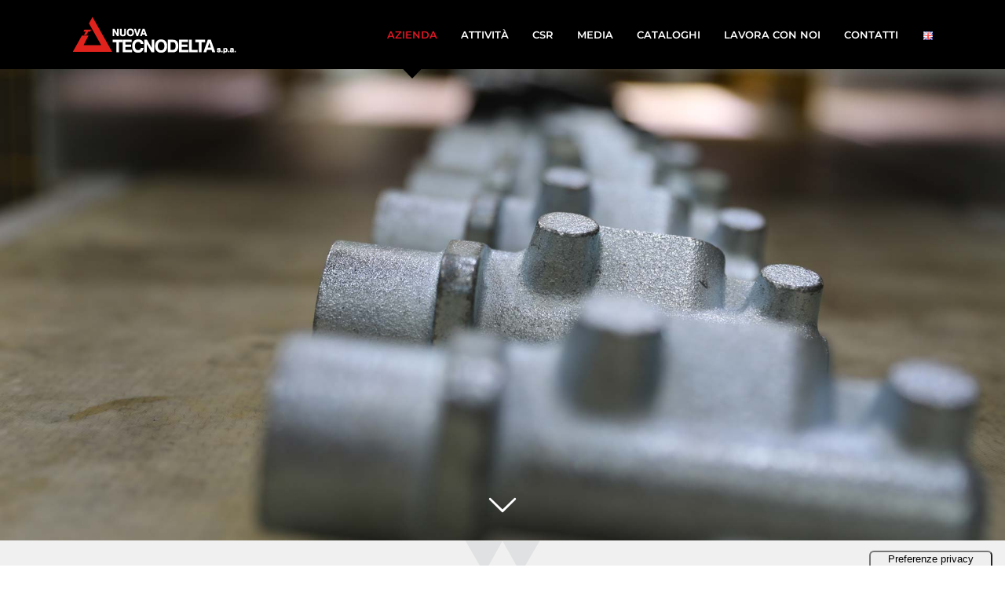

--- FILE ---
content_type: application/javascript; charset=utf-8
request_url: https://cs.iubenda.com/cookie-solution/confs/js/12181831.js
body_size: 177
content:
_iub.csRC = { consApiKey: 'bygdZq8y3stk0ZHqW6O5VMfQYy3Rau6A', consentDatabasePublicKey: 'IcM3PsC328iJnDF30LkMGUUbe4eB1oIJ', showBranding: false, publicId: 'ad2a0fa1-6db6-11ee-8bfc-5ad8d8c564c0', floatingGroup: false };
_iub.csEnabled = true;
_iub.csPurposes = [4,3,7,1,"s"];
_iub.cpUpd = 1695723960;
_iub.csT = 0.05;
_iub.googleConsentModeV2 = true;
_iub.totalNumberOfProviders = 7;
_iub.csSiteConf = {"askConsentAtCookiePolicyUpdate":true,"countryDetection":true,"enableFadp":true,"enableLgpd":true,"enableUspr":true,"floatingPreferencesButtonDisplay":"anchored-bottom-right","floatingPreferencesButtonIcon":false,"lgpdAppliesGlobally":false,"perPurposeConsent":true,"siteId":2990203,"whitelabel":false,"cookiePolicyId":12181831,"lang":"it","floatingPreferencesButtonCaption":true,"banner":{"acceptButtonColor":"#DF271C","acceptButtonDisplay":true,"closeButtonRejects":true,"customizeButtonCaptionColor":"#FFFFFF","customizeButtonColor":"#1A1A1A","customizeButtonDisplay":true,"explicitWithdrawal":true,"fontSizeBody":"13px","listPurposes":true,"linksColor":"#DF271C","ownerName":"nuovatecnodelta.it","position":"float-bottom-center","rejectButtonColor":"#DF271C","rejectButtonDisplay":true,"showPurposesToggles":true,"showTotalNumberOfProviders":true}};
